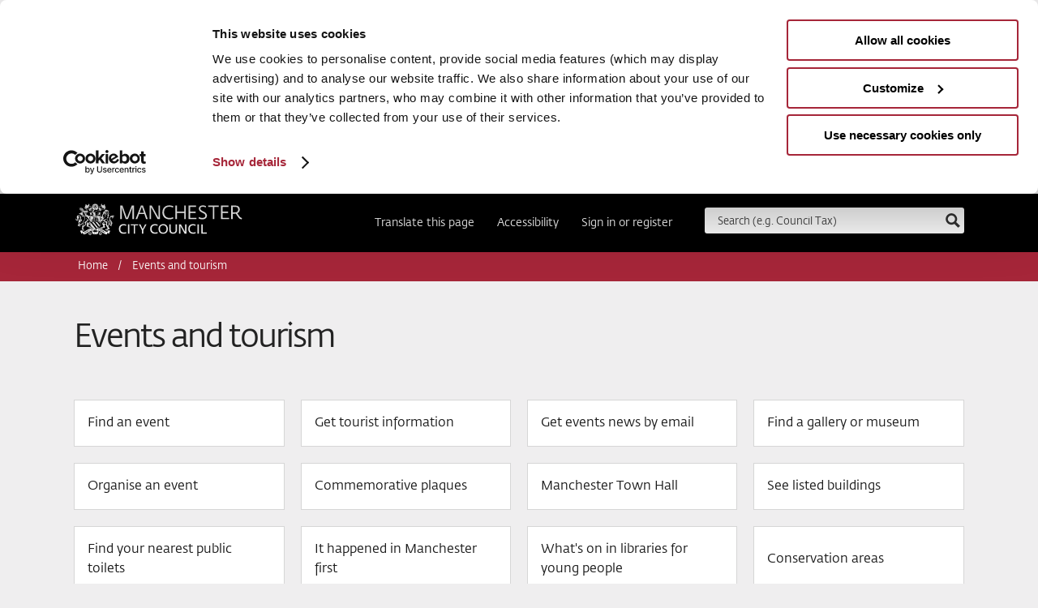

--- FILE ---
content_type: text/html; charset=UTF-8
request_url: https://www.manchester.gov.uk/mcrevents/
body_size: 5319
content:
<!DOCTYPE html>
<!--[if lt IE 7]>      <html   class="no-js lt-ie10 lt-ie9 lt-ie8 lt-ie7"> <![endif]-->
<!--[if IE 7]>         <html   class="no-js lt-ie10 lt-ie9 lt-ie8"> <![endif]-->
<!--[if IE 8]>         <html   class="no-js lt-ie10 lt-ie9"> <![endif]-->
<!--[if IE 9]>         <html   class="no-js lt-ie10"> <![endif]-->
<!--[if gt IE 9]><!--> <html lang="en"  class="no-js"> <!--<![endif]-->
<head>
	<title>Events and tourism | Manchester City Council</title>

	<link rel="stylesheet" type="text/css" href="//www.manchester.gov.uk/site/styles/generic/homepages.css" media="screen" />
<!--[if IE]>
    <script src="//www.manchester.gov.uk/site/js/html5shiv.js?v=1.175.3"></script>
<![endif]-->
<!--[if lte IE 7]>
    <script src="//www.manchester.gov.uk/site/js/fontfix.js?v=1.175.3"></script>
<![endif]-->
    <link rel="stylesheet" type="text/css" href="//www.manchester.gov.uk/site/styles/generic/normalize.min.css?v=1.175.3" media="screen" />
    <link rel="stylesheet" type="text/css" href="//www.manchester.gov.uk/site/styles/generic/base.css?v=1.175.3" />
    <link rel="stylesheet" type="text/css" href="/site/custom_scripts/styles/mcc-icons.css?v=1.175.3" media="screen" />
    <link rel="stylesheet" type="text/css" href="//www.manchester.gov.uk/widgets/css/standard_widget_styles.css?1627454602" media="screen" />
    <link rel="apple-touch-icon" href="//www.manchester.gov.uk/site/images/iphone-icon.png" />
    <link rel="Shortcut Icon" type="image/x-icon" href="//www.manchester.gov.uk/site/favicon.ico" />
    <link rel="ToC" href="//www.manchester.gov.uk/site_map" />
	<link rel="search" type="application/opensearchdescription+xml" title="Manchester City Council" href="https://www.manchester.gov.uk/site/scripts/opensearch.php" />
	<meta name="viewport" content="width=device-width, initial-scale=1">

	<meta name="author" content="Manchester City Council" />
	<meta name="generator" content="http://www.jadu.net" />

	<meta property="fb:app_id" content="114334369523"/>
	<meta http-equiv="X-UA-Compatible" content="IE=edge"/>

<script id="Cookiebot" src="https://consent.cookiebot.com/uc.js" data-cbid="cef43416-d135-400a-aaaf-7ca8723cef0b" data-blockingmode="auto" type="text/javascript"></script>

<!-- Google Tag Manager -->
<script>(function(w,d,s,l,i){w[l]=w[l]||[];w[l].push({'gtm.start':
new Date().getTime(),event:'gtm.js'});var f=d.getElementsByTagName(s)[0],
j=d.createElement(s),dl=l!='dataLayer'?'&l='+l:'';j.async=true;j.src=
'https://www.googletagmanager.com/gtm.js?id='+i+dl;f.parentNode.insertBefore(j,f);
})(window,document,'script','dataLayer','GTM-T93H8WKJ');</script>
<!-- End Google Tag Manager -->	<meta name="keywords" content="Manchester, events, events funding, big events, major events, whats on, tourism, Manchester council, Manchester city council," />
	<meta name="description" content="Information about events taking place in Manchester, as well as funding for events, tourist information, conservation areas, and commemorative plaques." />

	<!-- XHTML Template -->

	<meta http-equiv="content-language" content="en" />
	<!-- Dublin Core Metadata -->
	<meta name="DC.creator" lang="en" content="Clare Taylor" />
	<meta name="DC.date.created" scheme="DCTERMS.W3CDTF" lang="en" content="2011-06-15" />
	<meta name="DC.date.modified" scheme="DCTERMS.W3CDTF" lang="en" content="2011-06-15" />
	<meta name="DC.description" lang="en" content="Information about events taking place in Manchester, as well as funding for events, tourist information, conservation areas, and commemorative plaques." />
	<meta name="DC.format" lang="en" scheme="DCTERMS.IMT" content="text/html" />
	<meta name="DC.identifier" scheme="DCTERMS.URI" content="https://www.manchester.gov.uk/site/scripts/home_info.php?homepageID=583" />
	<meta name="DC.language" scheme="DCTERMS.ISO639-1" content="en" />
	<meta name="DC.publisher" lang="en" content="Manchester City Council, Town Hall, Albert Square, Manchester, M60 2LA, UK" />
	<meta name="DC.rights.copyright" lang="en" content="Copyright (C) Manchester City Council, Town Hall, Albert Square, Manchester, M60 2LA, UK" />
	<meta name="DC.title" lang="en" content="Events and tourism" />
	<meta name="DC.coverage" lang="en" content="UK, Manchester" />
	<meta name="DC.subject" lang="en" content="Manchester, events, events funding, big events, major events, whats on, tourism, Manchester council, Manchester city council," />
	<meta name="DC.subject" lang="en" content="Events and tourism" />
</head>


<body class="homepage">
    <div>

   
	<!-- googleoff: index -->
<div id="wrapper">

<div class="header container">
	<header>
		<a href="https://www.manchester.gov.uk" class="brand">Manchester City Council<span class="visually-hidden"> home page</span></a>
		<a href="https://www.manchester.gov.uk/mcrevents/#main-content" class="away skip-link" tabindex="1">Skip to main content</a>
		<button class="show-search">
			<span class="icon-search"></span>
            <span class="visually-hidden">Search</span>
		</button>
		<form action="https://www.manchester.gov.uk/site_search/results/" method="get" id="search">
			<div>
				<label for="SearchSite">Search this site</label>
				<input type="text" name="q" id="SearchSite" value="" placeholder="Search (e.g. Council Tax)" class="input" onclick="keyUpSearch.clearSearch();" onfocus="keyUpSearch.clearSearch();" />
				<input type="image" class="submit" alt="search" name="search-submit" src="https://www.manchester.gov.uk/site/images/search.png">
			</div>
			<div id="search_results"></div>
		</form>

		<nav aria-label="Header Navigation">
			<ul>
				<li><a href="https://www.manchester.gov.uk/homepage/1021/translate_this_website">Translate this page</a></li>
				<li><a href="https://www.manchester.gov.uk/accessibility/settings">Accessibility</a></li>
							<!--<li><a href="https://www.manchester.gov.uk/youraccount">Sign in</a></li>-->
					<li><a href="https://www.manchester.gov.uk/youraccount">Sign in or register</a></li>
								<!--<li><a href="/site/scripts/home_info.php?homepageID=643">Register</a></li>-->
					</ul>
		</nav>

	</header>
	<div class="clear"></div>
</div>
<!-- googleon: index -->




					<div id="breadcrumb" class="container">
						<section>
						<!-- googleoff:all -->
						<nav aria-label="Breadcrumb">
							<ul><li><a href="https://www.manchester.gov.uk" rel="home">Home</a></li><li><span>Events and tourism</span></li></ul>
						</nav>
						<!-- googleon:all -->
						</section>
					</div>


<main id="main-content">
        <h1 class="visually-hidden">Events and tourism</h1>
        <div class="container homepage-title  0" >
            <section>
                <div class="homepage-title__row">
            
                        
<h1 class="homepage-title">Events and tourism</h1>                                                    </div>
                </section> 
            </div> 
                    <div class="container action  0" >
            <section>
                <div class="action__row">
            
                        
                            <div class="new-widget action  width24 " data-widget-id="324">

<div class="action-widget" data-mh="action-widget-match-height">
    <a class="action-widget__link" href="https://www.manchester.gov.uk/events">
        <span class="action-widget__text">Find an event</span>
    </a>
</div>
                                                </div> 
                        
                            <div class="new-widget action  width24 " data-widget-id="324">

<div class="action-widget" data-mh="action-widget-match-height">
    <a class="action-widget__link" href="http://www.manchester.gov.uk/info/200096/tourism_and_travel/2958/visitor_information">
        <span class="action-widget__text">Get tourist information</span>
    </a>
</div>
                                                </div> 
                        
                            <div class="new-widget action  width24 " data-widget-id="324">

<div class="action-widget" data-mh="action-widget-match-height">
    <a class="action-widget__link" href="http://www.manchester.gov.uk/info/359/manchester_people-news_bulletin/5309/e-newsletter_sign_up">
        <span class="action-widget__text">Get events news by email</span>
    </a>
</div>
                                                </div> 
                        
                            <div class="new-widget action  width24  last-widget " data-widget-id="324">

<div class="action-widget" data-mh="action-widget-match-height">
    <a class="action-widget__link" href="http://www.manchester.gov.uk/manchestergalleries">
        <span class="action-widget__text">Find a gallery or museum</span>
    </a>
</div>
                                                </div> 
                                </div>
                </section> 
            </div> 
                    <div class="container action  0" >
            <section>
                <div class="action__row">
            
                        
                            <div class="new-widget action  width24 " data-widget-id="324">

<div class="action-widget" data-mh="action-widget-match-height">
    <a class="action-widget__link" href="http://www.manchester.gov.uk/info/200106/organising_events">
        <span class="action-widget__text">Organise an event</span>
    </a>
</div>
                                                </div> 
                        
                            <div class="new-widget action  width24 " data-widget-id="324">

<div class="action-widget" data-mh="action-widget-match-height">
    <a class="action-widget__link" href="http://www.manchester.gov.uk/info/200064/local_history_and_heritage/1436/commemorative_plaques/1">
        <span class="action-widget__text">Commemorative plaques</span>
    </a>
</div>
                                                </div> 
                        
                            <div class="new-widget action  width24 " data-widget-id="324">

<div class="action-widget" data-mh="action-widget-match-height">
    <a class="action-widget__link" href="http://www.manchester.gov.uk/townhall/">
        <span class="action-widget__text">Manchester Town Hall</span>
    </a>
</div>
                                                </div> 
                        
                            <div class="new-widget action  width24  last-widget " data-widget-id="324">

<div class="action-widget" data-mh="action-widget-match-height">
    <a class="action-widget__link" href="http://www.manchester.gov.uk//info/514/listed_buildings_register">
        <span class="action-widget__text">See listed buildings</span>
    </a>
</div>
                                                </div> 
                                </div>
                </section> 
            </div> 
                    <div class="container action  0" >
            <section>
                <div class="action__row">
            
                        
                            <div class="new-widget action  width24 " data-widget-id="324">

<div class="action-widget" data-mh="action-widget-match-height">
    <a class="action-widget__link" href="http://www.manchester.gov.uk/info/579/public_toilets/2360/public_toilets_in_manchester/1">
        <span class="action-widget__text">Find your nearest public toilets</span>
    </a>
</div>
                                                </div> 
                        
                            <div class="new-widget action  width24 " data-widget-id="324">

<div class="action-widget" data-mh="action-widget-match-height">
    <a class="action-widget__link" href="http://www.manchester.gov.uk/info/500004/events_and_tourism/1148/manchester_firsts">
        <span class="action-widget__text">It happened in Manchester first</span>
    </a>
</div>
                                                </div> 
                        
                            <div class="new-widget action  width24 " data-widget-id="324">

<div class="action-widget" data-mh="action-widget-match-height">
    <a class="action-widget__link" href="http://www.manchester.gov.uk/info/449/children_and_young_people/466/library_services_for_children">
        <span class="action-widget__text">What&#039;s on in libraries for young people</span>
    </a>
</div>
                                                </div> 
                        
                            <div class="new-widget action  width24  last-widget " data-widget-id="324">

<div class="action-widget" data-mh="action-widget-match-height">
    <a class="action-widget__link" href="http://www.manchester.gov.uk/info/511/conservation_areas">
        <span class="action-widget__text">Conservation areas</span>
    </a>
</div>
                                                </div> 
                                </div>
                </section> 
            </div> 
                    <div class="container action  0" >
            <section>
                <div class="action__row">
            
                        
                            <div class="new-widget action  width24 " data-widget-id="324">

<div class="action-widget" data-mh="action-widget-match-height">
    <a class="action-widget__link" href="http://www.manchester.gov.uk/info/200047/grants/7417/community_event_funding">
        <span class="action-widget__text">Community events funding</span>
    </a>
</div>
                                                </div> 
                        
                            <div class="new-widget action  width24 " data-widget-id="324">

<div class="action-widget" data-mh="action-widget-match-height">
    <a class="action-widget__link" href="http://www.manchester.gov.uk/info/200106/organising_events">
        <span class="action-widget__text">Hire spaces and venues</span>
    </a>
</div>
                                                </div> 
                        
                            <div class="new-widget action  width24 " data-widget-id="324">

<div class="action-widget" data-mh="action-widget-match-height">
    <a class="action-widget__link" href="https://www.manchester.gov.uk/info/500207/planning_and_regeneration/1430/ancient_monuments_in_manchester">
        <span class="action-widget__text">Visit ancient monuments</span>
    </a>
</div>
                                                </div> 
                        
                            <div class="new-widget action  width24  last-widget " data-widget-id="324">

<div class="action-widget" data-mh="action-widget-match-height">
    <a class="action-widget__link" href="https://www.manchester.gov.uk/info/500004/events_and_tourism/7837/sustainable_events">
        <span class="action-widget__text">Sustainable events</span>
    </a>
</div>
                                                </div> 
                                </div>
                </section> 
            </div> 
                    <div class="container spacer  0" >
            <section>
                <div class="spacer__row">
            
                        
                            <div class="new-widget action  width25 " data-widget-id="324">

<div class="action-widget" data-mh="action-widget-match-height">
    <a class="action-widget__link" href="https://www.manchester.gov.uk/directory/229/armistice_day_events">
        <span class="action-widget__text">View events for Armistice day and week</span>
    </a>
</div>
                                                </div> 
                        
                            <div class="new-widget spacer  width75  last-widget " data-widget-id="30">
<span>&nbsp;</span>                                                </div> 
                                </div>
                </section> 
            </div> 
            

	<div class="container" id="content">
		<section>
					</section>

		
		<div id="feedback">
    <button class="h3 showInfo">Was this page helpful?</button>
	<form action="https://www.manchester.gov.uk/mcrevents/#feedback" method="post">
	    <input type="hidden" name="auth" id="auth" value="593dd26d9708b9946866cd2e70664d90eea26156" />
		<input type="hidden" name="itemID" value="583" />
		<input type="hidden" name="contentType" value="homepage" />
		<input type="hidden" name="pageNumber" value="1" />
		<input type="hidden" name="categoryID" value="500004" />
		<div id ="divToHide">
    		<fieldset>
    			<legend class="visually-hidden">Was this page helpful?</legend>
                    <p>Fields marked * cannot be left blank</p>
    					<ul>
    						<li><input type="radio" name="helpful" id="helpful_yes" value="1"  /> <label for="helpful_yes">Yes</label></li>
    						<li>
    							<input type="radio" name="helpful" value="-1" id="helpful_no"  /> <label for="helpful_no">No</label></li>
    					</ul>

    		</fieldset>

            <div class="feedbackField" hidden>
                <label for="doingText" >What were you doing? *</label>
                <input type="text" name="doingText" id="doingText" autocomplete="off" value="">
                <label for="wrongText" >What went wrong? *</label>
                <input type="text" name="wrongText" id="wrongText" autocomplete="off" value="">
                <label for="lookingText" >What were you looking for? *</label>
                <input type="text" name="lookingText" id="lookingText" autocomplete="off" value="">
            </div>

            <div class="siteBetterField">
                            <label for="siteBetter" >How can we make this page better? *</label>
                <textarea class="field" name="siteBetter" id="siteBetter" rows="5" cols="10" required="required"></textarea>
            </div>
            <p class="siteBetterDisclaimer">Feedback submitted to us on this form is monitored but you won’t receive a reply. In an emergency, <a href="/emergency-numbers">visit our emergency contact details page</a>. Please don't include any personal or financial information, for example your National Insurance or credit card numbers.</p>
			<p><input type="submit" name="sendDocFeedback" value="Send" class="button btn primary" /></p>
		</div>
	</form>
</div>

<script src="/site/js/vendor/jquery-1.8.1.min.js" data-cookieconsent="ignore"></script>
<script type="text/javascript" data-cookieconsent="ignore">
    $( function() {
        function showFeedBackElement() {
            if($('input[name="helpful"]:checked').val() == '1') {
                $('.feedbackField').find('input:text').val('');
                $('.feedbackField').slideUp();
                $('.feedbackField :input').removeAttr('required');
            } else {
                $('.feedbackField').slideDown();
                $('.feedbackField :input').attr('required', 'true');
            }
        }

        $(document).ready(function(){
            if($('input[name="helpful"]').is(':checked')) {
                showFeedBackElement();
            }
        });

        $('input[name="helpful"]').on('click', function($this) {
            showFeedBackElement();
        });
    });
</script>

	</div>
	<script type="text/javascript" src="//www.manchester.gov.uk/widgets/js/widget.js?1765982360"></script>
	


<!-- ################ MAIN STRUCTURE ############ -->
</main>

	<!-- googleoff: index -->
 <footer class="container">
 	<section>
		<nav class="clearfix" aria-label="Footer">
			<a href="https://www.manchester.gov.uk" class="brand">Manchester City Council<span class="visually-hidden"> home page</span></a>
			<ul class="social">
                <li class="social--update-text">
                    <a href="https://www.manchester.gov.uk/ebulletins">Social media and email updates</a>
                </li>
                <li class="social--email">
                    <a class="social-icon__link" href="https://www.manchester.gov.uk/ebulletins">
                        <img class="social-icon" src="https://www.manchester.gov.uk/site/images/footer-icons/footer-icon-email.svg" alt="Bulletin icon" />
                        <span class="visually-hidden">Sign up for our bulletin</span>
                    </a>
                </li>
                <li >

                    <!--CSS for mobile responsive .SVG X icon: 02/10/23 MT-->
                    <style>
                        @media screen and (max-width: 800px){img#twitter_x{margin-left:5px;}}
                    </style>

                    <a class="social-icon__link" href="https://twitter.com/ManCityCouncil">
                        <img id="twitter_x" style="vertical-align: middle;height:1.25rem;margin-top:.5rem;margin-right:.23rem;" src="https://www.manchester.gov.uk/site/images/footer-icons/footer-icon-twitter.svg" alt="X icon"/>
                        <span class="visually-hidden">Follow us on X</span>
                    </a>
                </li>
                <li >
                    <a class="social-icon__link" href="https://www.facebook.com/mancitycouncil">
                        <img class="social-icon" src="https://www.manchester.gov.uk/site/images/footer-icons/footer-icon-facebook.svg" alt="Facebook icon" />
                        <span class="visually-hidden">Follow us on Facebook</span>
                    </a>
                </li>
                <li >
                    <a class="social-icon__link" href="https://www.linkedin.com/company/manchester-city-council">
                        <img class="social-icon" src="https://www.manchester.gov.uk/site/images/footer-icons/footer-icon-linkedin.svg" alt="Linked In icon" />
                        <span class="visually-hidden">Follow us on Linked In</span>
                    </a>
                </li>
                <li >
                    <a class="social-icon__link" href="https://www.youtube.com/user/ManCityCouncil">
                        <img class="social-icon" src="https://www.manchester.gov.uk/site/images/footer-icons/footer-icon-youtube.svg" alt="YouTube icon" />
                        <span class="visually-hidden">Subscribe to us on YouTube</span>
                    </a>
                </li>
                <li >
                    <a class="social-icon__link" href="https://www.instagram.com/manchestercitycouncil/">
                        <img class="social-icon" src="https://www.manchester.gov.uk/site/images/footer-icons/footer-icon-instagram.svg" alt="Instagram icon" />
                        <span class="visually-hidden">Follow us on Instagram</span>
                    </a>
                </li>
			</ul>
			<ul class="subnav">
				<li><a href="https://www.manchester.gov.uk/contactus">Contact us</a></li>
				<li><a href="https://www.manchester.gov.uk/site_map">Site map</a></li>
				<li><a href="https://www.manchester.gov.uk/emergency-numbers">Emergency contacts</a></li>
				<li><a href="https://www.manchester.gov.uk/terms">Terms &amp; Conditions</a></li>
				<li><a href="https://www.manchester.gov.uk/complaints">Complaints</a></li>
				<li><a href="https://www.manchester.gov.uk/cookies">Privacy &amp; Cookies</a></li>
				<li><a href="https://www.manchester.gov.uk/accessibility">Accessibility Statement</a></li>
			</ul>
			<ul class="subnav">
				<li>&copy; 2026 Manchester City Council</li>
				<li>Powered by <a href="https://jadu.net">Jadu</a></li>
			</ul>
		</nav>
	</section>
 </footer>
</div>
<!-- Global site tag (gtag.js) - Google Analytics 
<script async src="https://www.googletagmanager.com/gtag/js?id=UA-2689131-1"></script>
<script>  window.dataLayer = window.dataLayer || [];  function gtag(){dataLayer.push(arguments);}  gtag('js', new Date());gtag('config', 'UA-2689131-1', { 'anonymize_ip': true }); </script> 


Google tag (gtag.js) NEW
<script async src="https://www.googletagmanager.com/gtag/js?id=G-75Z92G4SRL"></script>
<script>
  window.dataLayer = window.dataLayer || [];
  function gtag(){dataLayer.push(arguments);}
  gtag('js', new Date());

  gtag('config', 'G-75Z92G4SRL');
</script> 
-->

<!-- Google Tag Manager (noscript) -->
<noscript><iframe src="https://www.googletagmanager.com/ns.html?id=GTM-T93H8WKJ"
height="0" width="0" style="display:none;visibility:hidden"></iframe></noscript>
<!-- End Google Tag Manager (noscript) --></div>
    <script src="//ajax.googleapis.com/ajax/libs/jquery/1.8.1/jquery.js"></script>
    <script>window.jQuery || document.write('<script src="//www.manchester.gov.uk/site/js/vendor/jquery-1.8.1.min.js"><\/script>')</script>
    <script src="//www.manchester.gov.uk/site/js/flickity.js?v=1.175.3"></script>

    
    <script src="//www.manchester.gov.uk/site/js/main.js?v=1.175.3"></script>
<!--[if lte IE 8]>
    <script src="//www.manchester.gov.uk/site/js/ie-main.js?v=1.175.3"></script>
<![endif]-->
    <script src="//www.manchester.gov.uk/site/js/horizslider.js?v=1.175.3"></script>

    <script src="//www.manchester.gov.uk/site/js/live_search.js?v=1.175.3"></script>

<script type="text/javascript">
/*<![CDATA[*/
if (typeof(addLoadEvent) !== typeof(Function)) {
    function addLoadEvent(func) {
        var oldonload = window.onload;
        if (typeof window.onload != 'function') {
            window.onload = func;
        } else {
            window.onload = function() {
                oldonload();
                func();
            }
        }
    }
}
addLoadEvent(cookieConsent);
(function() {
var sz = document.createElement('script'); sz.type = 'text/javascript'; sz.async = true;
sz.src = '//uk1.siteimprove.com/js/siteanalyze_469695.js';
var s = document.getElementsByTagName('script')[0]; s.parentNode.insertBefore(sz, s);
})();
/*]]>*/
</script>
</body>
</html>


--- FILE ---
content_type: text/css
request_url: https://www.manchester.gov.uk/site/styles/generic/homepages.css
body_size: 2182
content:
.width100 {width:100%; margin: 0;}

.new-widget, .new_widget    { width:100%; margin-right:3.57142857%; float:left; }
.last-widget    { margin-right:0; }

.width2, .width3, .width4, .width5, .width6, .width7, .width8, .width9, .width10, .width11, .width12, .width13, .width14 { width:15.251668883219018%; } /** 5 per row **/
.width15, .width16, .width17, .width18, .width19, .width20, .width21, .width22, .width23    { width:30.95238095%; } /** 3 per row **/
.width15:nth-child(3n), .width16:nth-child(3n), .width17:nth-child(3n), .width18:nth-child(3n), .width19:nth-child(3n), .width20:nth-child(3n), .width21:nth-child(3n), .width22:nth-child(3n), .width23:nth-child(3n) { margin-right:0; }

.width15:nth-child(3n+1), .width16:nth-child(3n+1), .width17:nth-child(3n+1), .width18:nth-child(3n+1), .width19:nth-child(3n+1), .width20:nth-child(3n+1), .width21:nth-child(3n+1), .width22:nth-child(3n+1), .width23:nth-child(3n+1) { clear:both; }
.martha .width31, .martha .width32, .martha .width33, .martha .width34, .martha .width35, .martha .width36, .martha .width37, .martha .width38, .martha .width39 { width:30.95238095% !important; }

.martha .width24, .martha .width24, .martha .width25, .martha .width26, .martha .width27, .martha .width28, .martha .width29, .martha .width30 { width:22.32142857% !important; }

@media only screen and (min-width: 620px) {
    .width15, .width16, .width17, .width18, .width19, .width20, .width21, .width22, .width23    { width:15.71428572%; margin-right:5.35714285%; }
    .width15:nth-child(3n+1), .width16:nth-child(3n+1), .width17:nth-child(3n+1), .width18:nth-child(3n+1), .width19:nth-child(3n+1), .width20:nth-child(3n+1), .width21:nth-child(3n+1), .width22:nth-child(3n+1), .width23:nth-child(3n+1) { clear:none; }
    .width15:nth-child(5n+1), .width16:nth-child(5n+1), .width17:nth-child(5n+1), .width18:nth-child(5n+1), .width19:nth-child(5n+1), .width20:nth-child(5n+1), .width21:nth-child(5n+1), .width22:nth-child(5n+1), .width23:nth-child(5n+1)
    .width15:nth-child(3n), .width16:nth-child(3n), .width17:nth-child(3n), .width18:nth-child(3n), .width19:nth-child(3n), .width20:nth-child(3n), .width21:nth-child(3n), .width22:nth-child(3n), .width23:nth-child(3n) { margin-right:5.35714285%; }
    .width15:nth-child(5n), .width16:nth-child(5n), .width17:nth-child(5n), .width18:nth-child(5n), .width19:nth-child(5n), .width20:nth-child(5n), .width21:nth-child(5n), .width22:nth-child(5n), .width23:nth-child(5n) { margin-right:0; }
    .width2, .width3, .width4, .width5, .width6, .width7, .width8, .width9, .width10, .width11, .width12, .width13, .width14 { width:9.419642857142858%; }  
    .martha .width31, .martha .width32, .martha .width33, .martha .width34, .martha .width35, .martha .width36, .martha .width37, .martha .width38, .martha .width39 { width:30.95238095%; }
}

@media only screen and (min-width: 768px) {
    .width24, .width25, .width26, .width27, .width28, .width29, .width30    { width:45%; margin-right:5%; }
    .width24:nth-child(2n), .width25:nth-child(2n), .width26:nth-child(2n), .width27:nth-child(2n), .width28:nth-child(2n), .width29:nth-child(2n), .width30:nth-child(2n) { margin-right:0; }
    .width24:nth-child(2n+1), .width25:nth-child(2n+1), .width26:nth-child(2n+1), .width27:nth-child(2n+1), .width28:nth-child(2n+1), .width29:nth-child(2n+1), .width30:nth-child(2n+1) { clear:both; }
    .martha .width31, .martha .width32, .martha .width33, .martha .width34, .martha .width35, .martha .width36, .martha .width37, .martha .width38, .martha .width39 { width:30.95238095%; }
}

@media only screen and (min-width: 980px) {


.width24, .width25, .width26, .width27, .width28, .width29, .width30    { width:22.32142857%; margin-right: 3.57142857%; }
.width24:nth-child(2n), .width25:nth-child(2n), .width26:nth-child(2n), .width27:nth-child(2n), .width28:nth-child(2n), .width29:nth-child(2n), .width30:nth-child(2n) { margin-right:3.57142857%; }
.width24:nth-child(4n), .width25:nth-child(4n), .width26:nth-child(4n), .width27:nth-child(4n), .width28:nth-child(4n), .width29:nth-child(4n), .width30:nth-child(4n) { margin-right:0; }
.width24:nth-child(2n+1), .width25:nth-child(2n+1), .width26:nth-child(2n+1), .width27:nth-child(2n+1), .width28:nth-child(2n+1), .width29:nth-child(2n+1), .width30:nth-child(2n+1) { clear:none; }

.width31, .width32, .width33, .width34, .width35, .width36, .width37, .width38, .width39    { width:30.95238095% }
.width40, .width41, .width42, .width43, .width44, .width45, .width46, .width47, .width48, .width49, .width50, .width51, .width52    { width:39.905449159767734%; }
.width53, .width54, .width55, .width56, .width57, .width58, .width59, .width60, .width61, .width62, .width63 { width:52.896520587% }
.width64, .width65, .width66, .width67, .width68, .width69, .width70, .width71 { width:63.633505802%; }
.width72, .width73, .width74, .width75, .width76, .width77, .width78, .width79, .width80, .width81, .width82, .width83, .width84 { width:71.71961804%; }
.width85, .width86, .width87, .width88, .width89, .width90, .width91 { width:84.710689467%; }

}
    
.last-widget    { margin-right:0; }

/** IE FIXES **/
.lt-ie9 .width15, .lt-ie9 .width16, .lt-ie9 .width17, .lt-ie9 .width18, .lt-ie9 .width19, .lt-ie9 .width20, .lt-ie9 .width21, .lt-ie9 .width22, .lt-ie9 .width23 {
  width: 15.71428572%;
  margin-right: 5.35714285%; }

.lt-ie9 .width2, .lt-ie9 .width3, .lt-ie9 .width4, .lt-ie9 .width5, .lt-ie9 .width6, .lt-ie9 .width7, .lt-ie9 .width8, .lt-ie9 .width9, .lt-ie9 .width10, .lt-ie9 .width11, .lt-ie9 .width12, .lt-ie9 .width13, .lt-ie9 .width14 {
  width: 9.419642857142858%; }

.lt-ie9 .martha .width31, .lt-ie9 .martha .width32, .lt-ie9 .martha .width33, .lt-ie9 .martha .width34, .lt-ie9 .martha .width35, .lt-ie9 .martha .width36, .lt-ie9 .martha .width37, .lt-ie9 .martha .width38, .lt-ie9 .martha .width39 {
  width: 30.95238095%; }

.lt-ie9 .width24, .lt-ie9 .width25, .lt-ie9 .width26, .lt-ie9 .width27, .lt-ie9 .width28, .lt-ie9 .width29, .lt-ie9 .width30 {
  width: 45%;
  margin-right: 5%; }

.lt-ie9 .martha .width31, .lt-ie9 .martha .width32, .lt-ie9 .martha .width33, .lt-ie9 .martha .width34, .lt-ie9 .martha .width35, .lt-ie9 .martha .width36, .lt-ie9 .martha .width37, .lt-ie9 .martha .width38, .lt-ie9 .martha .width39 {
  width: 30.95238095%; }
  
.lt-ie9 .width24, .lt-ie9 .width25, .lt-ie9 .width26, .lt-ie9 .width27, .lt-ie9 .width28, .lt-ie9 .width29, .lt-ie9 .width30 {
  width: 22.32142857%;
  margin-right: 3.57142857%; }
  
.lt-ie9 .width31, .lt-ie9 .width32, .lt-ie9 .width33, .lt-ie9 .width34, .lt-ie9 .width35, .lt-ie9 .width36, .lt-ie9 .width37, .lt-ie9 .width38, .lt-ie9 .width39 {
  width: 30.95238095%; }
  
.lt-ie9 .width40, .lt-ie9 .width41, .lt-ie9 .width42, .lt-ie9 .width43, .lt-ie9 .width44, .lt-ie9 .width45, .lt-ie9 .width46, .lt-ie9 .width47, .lt-ie9 .width48, .lt-ie9 .width49, .lt-ie9 .width50, .lt-ie9 .width51, .lt-ie9 .width52 {
  width: 39.905449159767734%; }
  
.lt-ie9 .width53, .lt-ie9 .width54, .lt-ie9 .width55, .lt-ie9 .width56, .lt-ie9 .width57, .lt-ie9 .width58, .lt-ie9 .width59, .lt-ie9 .width60, .lt-ie9 .width61, .lt-ie9 .width62, .lt-ie9 .width63 {
  width: 52.896520587%; }
  
.lt-ie9 .width64, .lt-ie9 .width65, .lt-ie9 .width66, .lt-ie9 .width67, .lt-ie9 .width68, .lt-ie9 .width69, .lt-ie9 .width70, .lt-ie9 .width71 {
  width: 63.633505802; }
  
.lt-ie9 .width72, .lt-ie9 .width73, .lt-ie9 .width74, .lt-ie9 .width75, .lt-ie9 .width76, .lt-ie9 .width77, .lt-ie9 .width78, .lt-ie9 .width79, .lt-ie9 .width80, .lt-ie9 .width81, .lt-ie9 .width82, .lt-ie9 .width83, .lt-ie9 .width84 {
  width: 71.71961804%; }
  
.lt-ie9 .width85, .lt-ie9 .width86, .lt-ie9 .width87, .lt-ie9 .width88, .lt-ie9 .width89, .lt-ie9 .width90, .lt-ie9 .width91 {
  width: 84.710689467%; }
  
  /* NEW CAROUSEL */

.slidewrap {padding: 0;}
    
.container.large-carousel--new > section {margin: 0; padding: 0; width: 100%;}

.crop {width:100%; overflow: visible; position: relative; height: 30%;overflow: visible; margin: 0; padding: 0; z-index: 1;}

.crop img { display: block; width: 100%; }

.copy { float: none; overflow: auto; width: 100%; background: #D1A800; padding: 2em 0 2.3em 0; z-index: 1000000; position: relative}
.copy h2 {margin: 0; font-size: 1.8em; line-height: 1.7em; }
.copy h2 a {width: 31%;  font-weight: normal; text-decoration: none; margin: 0px; float: left; text-align: left; color: #222; margin-left: 4%; display: block; }
.copy h2 a:hover {text-decoration: underline; color: #444}
.copy p {display: block; width: 40%; padding: 8px 0 0 2%;  float: left;font-size: 1.2em; margin: 0;}
.copy .btn-alt {float: right; display: block; margin-right: 4%; }

.crop:after {
    bottom: 100%;
    border: solid transparent;
    content: " ";
    height: 0;
    width: 0;
    position: absolute;
    pointer-events: none;
    z-index:999;
}
.crop:after {
    border-color: rgba(211, 168, 9, 0);
    border-bottom-color:#D3A809;
    border-width: 20px;
    left: 4%;
    bottom: 0px;
    margin-left:0;
    z-index:999;
}

.slidecontrols {list-style: none; position: absolute; z-index: 1000000; width: 100%; top: 40%; padding: 0; margin: 0;}
.slidecontrols li {margin-left: 0px; }
.slidecontrols li.prev-arrow {float: left;}
.slidecontrols li.next-arrow {float: right;}
.slidecontrols li a {display: block; color: #FFF; position: absolute; font-size: 4em; top: 50%; margin-top: -.5em; text-decoration: none; text-shadow: 0 0 8px #000;}
.slidecontrols li span {display: none;}
.carousel-tabs {position: absolute; top: 0; width: 100%; text-align: center; margin: 0; padding: 0; z-index: 1000000;}
.carousel-tabs li {display: inline-block}
.carousel-tabs li a {height: 1em; width: 1em; background-color: rgba(255, 255, 255, 0.6); border: 2px solid rgba(0, 0, 0, 0.2); margin: 0 10px; border-radius: 60px; text-indent: -100000px}
.carousel-tabs li a:hover, .carousel-tabs li.carousel-active-tab a { background-color: rgba(255, 255, 255, 0.8); border-color: #A62639; }
.carousel-tabs li a:focus {outline: none;}
.carousel-tabs li a:link, .carousel-tabs li a:visited, .slidecontrols li a:link, .slidecontrols li a:visited {display: block; position: relative;}
.carousel-tabs li.carousel-active-tab a {font-weight: normal;}
.slidecontrols a.carousel-disabled:link, .slidecontrols a.carousel-disabled:visited, .slidecontrols a.carousel-disabled:active, .slidecontrols a.carousel-disabled:hover  {font-weight: normal; cursor: default; color: #ccc; opacity: .4; text-decoration: none;}

.lt-ie9 .carousel-tabs {position: absolute; left: 0;  z-index: 111111111; margin-left: 50%;}
.lt-ie9 .carousel-tabs li {float: left; display: inline}
.lt-ie9 .carousel-tabs li a {background-color: #fff;}
.lt-ie9 .copy .btn-alt {background: #E0C559; color: #000}
.lt-ie9 .copy .btn-alt:hover {background: #E5CE73}

.lt-ie8 .slidecontrols {position: absolute}
.lt-ie8 .slidecontrols li span {display: block; font-size: 10px; background: #fff; color: #000; padding: 10px 20px; font-weight: bold;}
.lt-ie8 .slidecontrols li.next-arrow {float: left; margin-left: 96%;}

@media only screen and (max-width: 700px) {
    .copy h2 a {width: 100%; text-align: center; margin: 0 0 20px 0}
    .copy  p {display: none;}
    .copy .btn-alt {float: none; margin: 10px auto; clear: both; width: 40%;}

}
@media only screen and (min-width: 700px) {
    .crop {margin-top: -25px;}
}

--- FILE ---
content_type: text/css
request_url: https://www.manchester.gov.uk/site/styles/generic/editor.css
body_size: 364
content:
.text_align_left {text-align:left;}
.text_align_right {text-align:right;}
.text_align_center {text-align:center;}
.indent {margin-left:20px;}
.indent2 {margin-left:40px;}
.byEditor strong {font-weight:bold;}
.byEditor em {font-style:italic;}
.underline_text {text-decoration:underline;}
.strikethrough_text {text-decoration:line-through;}
.underline_and_strikethrough_text {text-decoration:line-through underline;}
.byEditor sup, .superscript_text {vertical-align:super;}
.byEditor sub, .subscript_text {vertical-align:sub;}
.float_left {float:left;}
.float_right {float:right;}
.image_centre { margin:0 auto; display:block; }

td.highlightCell {background:#cfc;}
tr.highlightRow td {background:#cfc;}
tr.zebra {background:#ffc;}

.byEditor abbr { border-bottom: 1px dotted #ccc; cursor: help;}

div.placeholder { background: #eee; border: 1px solid #ccc; color: #000; padding: 2em; color: #333;}
div#editable { border: 2px dashed #999; padding: 10px; }
div#editable:after { content: "."; display: block; height: 0; clear: both; visibility: hidden; }
div#toolbar { border: 1px solid #ddd; background-color: #eee; padding: 0.5em; }


--- FILE ---
content_type: image/svg+xml
request_url: https://www.manchester.gov.uk/site/images/footer-icons/footer-icon-facebook.svg
body_size: 232
content:
<svg xmlns="http://www.w3.org/2000/svg" width="20" height="20" viewBox="0 0 20 20" preserveAspectRatio="xMinYMid" aria-hidden="true" focusable="false"><path d="M15.31,3.32H13.39c-1.51,0-1.81.7-1.81,1.73V7.32h3.61l-.47,3.56H11.58V20H7.83V10.88H4.69V7.32H7.83V4.7A4.33,4.33,0,0,1,12.51,0a27.09,27.09,0,0,1,2.8.14Z" fill-rule="evenodd"/></svg>

--- FILE ---
content_type: application/javascript
request_url: https://www.manchester.gov.uk/widgets/js/widget.js?1765982360
body_size: 1212
content:
/******** 71 internalID:NzEx *********/

<!-- // -->/******** 72 internalID:NzIx *********/

<!-- // -->/******** 77 internalID:Nzcx *********/

<!-- // -->/******** 88 internalID:ODgx *********/

	
	function showHide(item) {
		
		if ($(item).style.display == 'none') {
			parentDims = Element.getDimensions($(item).parentNode);
		   	elementDims = Element.getDimensions($(item));
		   	$(item).style.width = (parseInt(parentDims.width) -2) +'px';

		   	if (elementDims.height < 90) {
		   		$(item).style.height = '90px';
		   	}
		   	if (elementDims.height > parentDims.height) {
				$(item).parentNode.morph('height:'+elementDims.height+'px');
		   	}
			Effect.BlindDown(item);
		}
		else {
			Effect.BlindUp(item);
			parentDims = Element.getDimensions($(item).parentNode);
			if (parentDims.height > 92) {
				$(item).parentNode.morph('height: 90px');
			}
		}
	}
/******** 69 internalID:Njkx *********/

<!-- // -->/******** 368 internalID:MzY4MQ *********/

/*
# Geocode location for My Area, etc.
#
# Tries to geocode location, set the relevant field in the referenced form and then submit the form
#
*/

function pbGeocode(formid)
{
	
	document.getElementById('place').setAttribute('placeholder','Finding postcode...');
	if (navigator.geolocation) {
	
		navigator.geolocation.getCurrentPosition(setLocation);
	
	}
	
	
}

// Ajax fetch postcode from getpostcodefromlatlon.php
function setLocation(location)
{

	var myAjax = $.getJSON("/site/custom_scripts/getpostcodefromlatlon.php?latitude=" + location.coords.latitude + "&longitude=" + location.coords.longitude,
					function(transport) {
						var postcode = transport.Postcode;
						if (postcode != "-1") {
							
							document.getElementById('place').value = postcode;
						}
						else {
						
							document.getElementById('place').setAttribute('placeholder','Are you in Manchester?');
							
						}
					});

}
/******** 58 internalID:NTgx *********/

<!--//-->/******** 59 internalID:NTkx *********/

<!--//-->
/******** 62 internalID:NjIx *********/

<!-- // -->/******** 196 internalID:MTk2MQ *********/

 /*
 * Fabtabulous! Simple tabs using Prototype
 * http://tetlaw.id.au/view/blog/fabtabulous-simple-tabs-using-prototype/
 * Andrew Tetlaw
 * version 1.1 2006-05-06
 * http://creativecommons.org/licenses/by-sa/2.5/
 */
if (typeof Class !== "undefined") {
  var Fabtabs = Class.create();

  Fabtabs.prototype = {
	initialize : function(element) {
		this.element = $(element);
		var options = Object.extend({}, arguments[1] || {});
		this.menu = $A(this.element.getElementsByTagName('a'));
		this.menu.each(this.setupTab.bind(this));
	},
	setupTab : function(elm) {
		Event.observe(elm,'click',this.activate.bindAsEventListener(this));
		$(elm).onclick = function() { return false; }
	},
	activate :  function(ev) {
		var elm = Event.findElement(ev, 'a');
		Event.stop(ev);
		this.show(elm);
		this.menu.without(elm).each(this.hide.bind(this));
	},
	hide : function(elm) {
		$(elm).removeClassName('active-tab');
		$(this.tabID(elm)).removeClassName('active-tab-body');
	},
	show : function(elm) {
		$(elm).addClassName('active-tab');
		$(this.tabID(elm)).addClassName('active-tab-body');
		$('tab-content').removeClassName('hide');
	},
	tabID : function(elm) {
		return 'tab-inside-' + elm.id.match(/tabNav([0-9]+)/)[1];
	}
  }
}/******** 74 internalID:NzQx *********/

<!-- // -->

--- FILE ---
content_type: application/x-javascript
request_url: https://consentcdn.cookiebot.com/consentconfig/cef43416-d135-400a-aaaf-7ca8723cef0b/manchester.gov.uk/configuration.js
body_size: 392
content:
CookieConsent.configuration.tags.push({id:194066466,type:"script",tagID:"",innerHash:"",outerHash:"",tagHash:"1215402333981",url:"https://consent.cookiebot.com/uc.js",resolvedUrl:"https://consent.cookiebot.com/uc.js",cat:[1]});CookieConsent.configuration.tags.push({id:194066468,type:"script",tagID:"",innerHash:"",outerHash:"",tagHash:"1618946535332",url:"",resolvedUrl:"",cat:[3]});CookieConsent.configuration.tags.push({id:194066469,type:"script",tagID:"",innerHash:"",outerHash:"",tagHash:"13459552150099",url:"",resolvedUrl:"",cat:[3,4]});CookieConsent.configuration.tags.push({id:194066470,type:"script",tagID:"",innerHash:"",outerHash:"",tagHash:"16177238263128",url:"https://maps.google.com/maps/api/js?v=3&key=AIzaSyDjCHER9J4AAvdxg582sdQtW3-Xobch__E",resolvedUrl:"https://maps.google.com/maps/api/js?v=3&key=AIzaSyDjCHER9J4AAvdxg582sdQtW3-Xobch__E",cat:[2]});CookieConsent.configuration.tags.push({id:194066471,type:"iframe",tagID:"",innerHash:"",outerHash:"",tagHash:"6055264003271",url:"https://www.youtube.com/embed/cLvid4UJFYs?si=AzGRI3aAnx-dwbOz",resolvedUrl:"https://www.youtube.com/embed/cLvid4UJFYs?si=AzGRI3aAnx-dwbOz",cat:[4]});CookieConsent.configuration.tags.push({id:194066473,type:"iframe",tagID:"",innerHash:"",outerHash:"",tagHash:"12721007346802",url:"https://player.vimeo.com/video/545864648?h=4a451a9306",resolvedUrl:"https://player.vimeo.com/video/545864648?h=4a451a9306",cat:[3]});CookieConsent.configuration.tags.push({id:194066474,type:"iframe",tagID:"",innerHash:"",outerHash:"",tagHash:"7233786544636",url:"https://www.youtube-nocookie.com/embed/k9Y9eU11X3o?rel=0&enablejsapi=1",resolvedUrl:"https://www.youtube-nocookie.com/embed/k9Y9eU11X3o?rel=0&enablejsapi=1",cat:[4]});CookieConsent.configuration.tags.push({id:194066476,type:"iframe",tagID:"",innerHash:"",outerHash:"",tagHash:"729392796496",url:"https://www.youtube.com/embed/ucrTW_SrD8o?si=eXfIgWrFD5mAAdPh?enablejsapi=1",resolvedUrl:"https://www.youtube.com/embed/ucrTW_SrD8o?si=eXfIgWrFD5mAAdPh?enablejsapi=1",cat:[4]});CookieConsent.configuration.tags.push({id:194066480,type:"iframe",tagID:"",innerHash:"",outerHash:"",tagHash:"383156901072",url:"https://www.youtube.com/embed/n85X0E7jwy0?si=f2QCeQIVXIwb7FQ5",resolvedUrl:"https://www.youtube.com/embed/n85X0E7jwy0?si=f2QCeQIVXIwb7FQ5",cat:[4]});